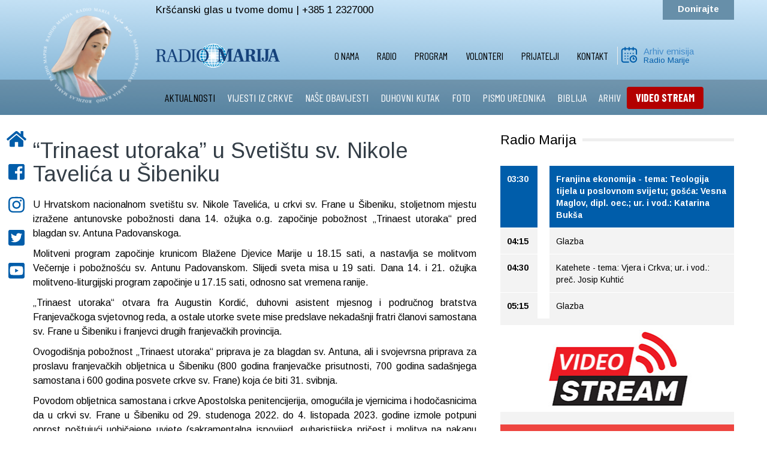

--- FILE ---
content_type: text/html; charset=utf-8
request_url: https://www.radiomarija.hr/index.php/aktualnosti/6818-trinaest-utoraka-u-svetistu-sv-nikole-tavelica-u-sibeniku-2
body_size: 10857
content:

<!DOCTYPE html>
<html lang="hr-hr" dir="ltr"
	  class='com_content view-article itemid-155 j31 mm-hover'>

<head>
	<base href="https://www.radiomarija.hr/index.php/aktualnosti/6818-trinaest-utoraka-u-svetistu-sv-nikole-tavelica-u-sibeniku-2" />
	<meta http-equiv="content-type" content="text/html; charset=utf-8" />
	<meta name="og:title" content="“Trinaest utoraka” u Svetištu sv. Nikole Tavelića u Šibeniku" />
	<meta name="og:type" content="article" />
	<meta name="og:image" content="https://www.radiomarija.hr/images/Sibenik/trinaest_utoraka_sv_antuna.jpg" />
	<meta name="og:url" content="https://www.radiomarija.hr/index.php/aktualnosti/6818-trinaest-utoraka-u-svetistu-sv-nikole-tavelica-u-sibeniku-2" />
	<meta name="og:site_name" content="Radio Marija Hrvatska" />
	<meta name="author" content="Katarina" />
	<meta name="generator" content="Joomla! - Open Source Content Management" />
	<title>Radio Marija Hrvatska - “Trinaest utoraka” u Svetištu sv. Nikole Tavelića u Šibeniku</title>
	<link href="/templates/t3_bs3_blank/favicon.ico" rel="shortcut icon" type="image/vnd.microsoft.icon" />
	<link href="/templates/t3_bs3_blank/css/bootstrap.css" rel="stylesheet" type="text/css" />
	<link href="/plugins/system/jce/css/content.css?aa754b1f19c7df490be4b958cf085e7c" rel="stylesheet" type="text/css" />
	<link href="/plugins/system/jcemediabox/css/jcemediabox.min.css?0072da39200af2a5f0dbaf1a155242cd" rel="stylesheet" type="text/css" />
	<link href="/templates/system/css/system.css" rel="stylesheet" type="text/css" />
	<link href="/templates/t3_bs3_blank/css/radiomarija101.css" rel="stylesheet" type="text/css" />
	<link href="/templates/t3_bs3_blank/css/aos.css" rel="stylesheet" type="text/css" />
	<link href="/templates/t3_bs3_blank/css/template.css" rel="stylesheet" type="text/css" />
	<link href="/templates/t3_bs3_blank/css/megamenu.css" rel="stylesheet" type="text/css" />
	<link href="/templates/t3_bs3_blank/css/off-canvas.css" rel="stylesheet" type="text/css" />
	<link href="/templates/t3_bs3_blank/fonts/font-awesome/css/font-awesome.min.css" rel="stylesheet" type="text/css" />
	<link href="/components/com_jevents/views/flat/assets/css/modstyle.css?v=3.6.25" rel="stylesheet" type="text/css" />
	<link href="/plugins/system/gdpr/assets/css/cookieconsent.min.css" rel="stylesheet" type="text/css" />
	<style type="text/css">
div.cc-revoke, div.cc-window{font-size:16px}div.cc-settings-label{font-size:14px}div.cc-window.cc-banner{padding:1em 1.8em}div.cc-window.cc-floating{padding:2em 1.8em}
	</style>
	<script src="/media/jui/js/jquery.min.js?8fd099cf71a9720ec82d3c0875589179" type="text/javascript"></script>
	<script src="/media/jui/js/jquery-noconflict.js?8fd099cf71a9720ec82d3c0875589179" type="text/javascript"></script>
	<script src="/media/jui/js/jquery-migrate.min.js?8fd099cf71a9720ec82d3c0875589179" type="text/javascript"></script>
	<script src="/media/system/js/caption.js?8fd099cf71a9720ec82d3c0875589179" type="text/javascript"></script>
	<script src="/plugins/system/jcemediabox/js/jcemediabox.min.js?d67233ea942db0e502a9d3ca48545fb9" type="text/javascript"></script>
	<script src="/plugins/system/t3/base-bs3/bootstrap/js/bootstrap.js" type="text/javascript"></script>
	<script src="/plugins/system/t3/base-bs3/js/jquery.tap.min.js" type="text/javascript"></script>
	<script src="/plugins/system/t3/base-bs3/js/off-canvas.js" type="text/javascript"></script>
	<script src="/plugins/system/t3/base-bs3/js/script.js" type="text/javascript"></script>
	<script src="/plugins/system/t3/base-bs3/js/menu.js" type="text/javascript"></script>
	<script src="/modules/mod_jevents_cal/tmpl/flat/assets/js/calnav.js?v=3.6.25" type="text/javascript"></script>
	<script src="/plugins/system/gdpr/assets/js/cookieconsent.min.js" type="text/javascript" defer="defer"></script>
	<script src="/plugins/system/gdpr/assets/js/init.js" type="text/javascript" defer="defer"></script>
	<script type="text/javascript">
jQuery(window).on('load',  function() {
				new JCaption('img.caption');
			});jQuery(document).ready(function(){WfMediabox.init({"base":"\/","theme":"standard","width":"","height":"","lightbox":0,"shadowbox":0,"icons":1,"overlay":1,"overlay_opacity":0,"overlay_color":"","transition_speed":300,"close":2,"scrolling":"0","labels":{"close":"Close","next":"Next","previous":"Previous","cancel":"Cancel","numbers":"{{numbers}}","numbers_count":"{{current}} of {{total}}","download":"Download"}});});var gdprConfigurationOptions = { complianceType: 'opt-in',
																	  		  blockJoomlaSessionCookie: 1,
																		  	  blockExternalCookiesDomains: 0,
																			  allowedCookies: '',
																			  blockCookieDefine: 1,
																		  	  autoAcceptOnNextPage: 0,
																		  	  revokable: 1,
																		  	  lawByCountry: 0,
																		  	  dismissOnScroll: 0,
																		  	  dismissOnTimeout: 0,
																		  	  containerSelector: 'body',
																		  	  toolbarLayout: 'basic',
																		  	  toolbarTheme: 'block',
																		  	  revocableToolbarTheme: 'basic',
																		  	  toolbarPosition: 'bottom',
																			  revokePosition: 'revoke-top',
																			  toolbarPositionmentType: 1,
																			  popupBackground: '#000000',
																			  popupText: '#ffffff',
																			  popupLink: '#ffffff',
																			  buttonBackground: '#ffffff',
																			  buttonBorder: '#ffffff',
																			  buttonText: '#000000',
																			  highlightOpacity: '100',
																			  highlightBackground: '#333333',
																			  highlightBorder: '#ffffff',
																			  highlightText: '#ffffff',
																			  highlightDismissBackground: '#333333',
																		  	  highlightDismissBorder: '#ffffff',
																		 	  highlightDismissText: '#ffffff',
																			  hideRevokableButton: 0,
																			  headerText: 'Cookies used on the website!',
																			  messageText: 'Ova web stranica koristi kolačiće. Posjetom i korištenjem ove web stranice dajete svoj pristanak da se kolačići prve strane I kolačići trećih strana koji nisu u vezi s marketingom (analitički) preuzimaju na vaš pretraživač.   <a href=\"index.php/politika-o-kolacicima\">Saznajte više o kolačićima</a> i upoznajte se s našim <a href=\"index.php/pravila-o-zastiti-privatnosti\">Pravilima o zaštiti privatnosti</a>&nbsp;i&nbsp;<a href=\"index.php/uvjeti-koristenja\">Uvjetima korištenja</a>   &nbsp;',
																			  denyMessageEnabled: 0, 
																			  denyMessage: 'You have declined cookies, to ensure the best experience on this website please consent the cookie usage.',
																			  dismissText: 'Slažem se',
																			  allowText: 'Slažem se ',
																			  denyText: 'Poništi',
																			  cookiePolicyLinkText: '',
																			  cookiePolicyLink: 'javascript:void(0)',
																			  cookiePolicyRevocableTabText: ' Kolačići',
																			  privacyPolicyLinkText: ' ',
																			  privacyPolicyLink: 'javascript:void(0)',
																			  showLinks: 1,
																			  blankLinks: '_blank',
																			  autoOpenPrivacyPolicy: 0,
																			  openAlwaysDeclined: 1,
																			  cookieSettingsLabel: 'Cookie settings:',
															  				  cookieSettingsDesc: 'Choose which kind of cookies you want to disable by clicking on the checkboxes. Click on a category name for more informations about used cookies.',
																			  cookieCategory1Enable: 0,
																			  cookieCategory1Name: 'Necessary',
																			  cookieCategory1Locked: 0,
																			  cookieCategory2Enable: 0,
																			  cookieCategory2Name: 'Preferences',
																			  cookieCategory2Locked: 0,
																			  cookieCategory3Enable: 0,
																			  cookieCategory3Name: 'Statistics',
																			  cookieCategory3Locked: 0,
																			  cookieCategory4Enable: 0,
																			  cookieCategory4Name: 'Marketing',
																			  cookieCategory4Locked: 0,
																			  debugMode: 0
																		};var gdpr_ajax_livesite='https://www.radiomarija.hr/';var gdpr_enable_log_cookie_consent=1;
	</script>

	
<!-- META FOR IOS & HANDHELD -->
	<meta name="viewport" content="width=device-width, initial-scale=1.0, maximum-scale=1.0, user-scalable=no"/>
	<style type="text/stylesheet">
		@-webkit-viewport   { width: device-width; }
		@-moz-viewport      { width: device-width; }
		@-ms-viewport       { width: device-width; }
		@-o-viewport        { width: device-width; }
		@viewport           { width: device-width; }
	</style>
	<script type="text/javascript">
		//<![CDATA[
		if (navigator.userAgent.match(/IEMobile\/10\.0/)) {
			var msViewportStyle = document.createElement("style");
			msViewportStyle.appendChild(
				document.createTextNode("@-ms-viewport{width:auto!important}")
			);
			document.getElementsByTagName("head")[0].appendChild(msViewportStyle);
		}
		//]]>
	</script>
<meta name="HandheldFriendly" content="true"/>
<meta name="apple-mobile-web-app-capable" content="YES"/>
<meta name="theme-color" content="#005dda" />
<!-- //META FOR IOS & HANDHELD -->


  

<link href="https://fonts.googleapis.com/css?family=Barlow+Condensed:400,700,900&display=swap" rel="stylesheet">
<link href="https://fonts.googleapis.com/css2?family=Arimo:ital,wght@0,400;0,700;1,400;1,700&display=swap" rel="stylesheet">


<!-- Le HTML5 shim and media query for IE8 support -->
<!--[if lt IE 9]>
<script src="//cdnjs.cloudflare.com/ajax/libs/html5shiv/3.7.3/html5shiv.min.js"></script>

  

<![endif]-->
  <script src="https://cdn.rawgit.com/michalsnik/aos/2.1.1/dist/aos.js"></script>
  <script type="text/javascript" src="/plugins/system/t3/base-bs3/js/respond.min.js"></script>

<!-- You can add Google Analytics here or use T3 Injection feature -->
<script defer src="https://use.fontawesome.com/releases/v5.0.10/js/all.js" integrity="sha384-slN8GvtUJGnv6ca26v8EzVaR9DC58QEwsIk9q1QXdCU8Yu8ck/tL/5szYlBbqmS+" crossorigin="anonymous"></script>
  
  
<!-- Global site tag (gtag.js) - Google Analytics -->
<script async src="https://www.googletagmanager.com/gtag/js?id=UA-39107213-13"></script>
<script>
  window.dataLayer = window.dataLayer || [];
  function gtag(){dataLayer.push(arguments);}
  gtag('js', new Date());

  gtag('config', 'UA-39107213-13');
</script>

<!-- VIDEO -->
<script type="text/javascript" src="https://streamlive.hr/clappr.min.js"></script>

<style>
#clappr{ width: 100%;height: 100%;position: relative; min-height: 320px; margin-bottom: 25px;}
#clappr > div{ width:100%;height:100%;position: absolute;}
</style>
</head>

<body>
<div class="t3-wrapper">
      
        
<aside id="sticky-social">
    <ul>
        <li><a href="/index.php"><i class="fas fa-home"></i><span>POČETNA</span></a></li>
  		<li><a href="http://www.facebook.com/RadioMarijaHR" target="_blank"><i class="fab fa-facebook-square"></i><span>FACEBOOK</span></a></li>
  		<li><a href="https://instagram.com/radiomarija.hr" target="_blank"><i class="fab fa-instagram"></i><span>INSTAGRAM</span></a></li>
        <li><a href="https://twitter.com/#!/RMCroatia" target="_blank"><i class="fab fa-twitter-square"></i><span>TWITTER</span></a></li>
  		<li><a href="http://www.youtube.com/user/RadioMarijaHR?feature=mhee" target="_blank"><i class="fab fa-youtube-square"></i><span>YOUTUBE</span></a></li>
  		
        
    </ul>
</aside>


      
        

  
<div class="gradient">
  
<div class="prvi">
<div class="row container center-block np">
<div class="col-md-2 col-xs-3 logo">
<a href="/index.php"> <img class="logo" src="/images/logo-krug.png" alt="Logo"> </a>
</div>
<div class="col-md-2 col-xs-8 visible-xs visible-sm logo-mobilni">
<a href="/index.php"> <img class="logo" src="/images/rmoriginal.png" alt="Logo"> </a>
</div>
<div class="col-md-5 col-xs-9 slogan visible-lg visible-md">
Kršćanski glas u tvome domu | +385 1 2327000
</div>	 
<div class="col-md-5 col-xs-9 telefon visible-lg visible-md">
<a href="https://rmcroatia.civi-go.net/moj-dar-za-radio-mariju" target="_blank">Donirajte</a> 
</div>
<div class="col-xs-2 pull-right hidden-lg hidden-md mob">

<button class="btn btn-primary off-canvas-toggle float-right " type="button" data-pos="left" data-nav="#t3-off-canvas" data-effect="off-canvas-effect-3">
  <i class="fa fa-bars"></i>
</button>

<!-- OFF-CANVAS SIDEBAR -->
<div id="t3-off-canvas" class="t3-off-canvas ">

  <div class="t3-off-canvas-header">
    <h2 class="t3-off-canvas-header-title">RADIO MARIJA</h2>
    <button type="button" class="close" data-dismiss="modal" aria-hidden="true">&times;</button>
  </div>

  <div class="t3-off-canvas-body">
    <div class="t3-module module " id="Mod94"><div class="module-inner"><div class="module-ct"><ul class="nav nav-pills nav-stacked menu">
<li class="item-107 deeper dropdown parent"><a href="/index.php/udruga" class=" dropdown-toggle" data-toggle="dropdown">O nama<em class="caret"></em></a><ul class="dropdown-menu"><li class="item-162"><a href="/index.php/udruga/predsjednik" class="">Predsjednik</a></li><li class="item-214"><a href="/index.php/udruga" class="">Udruga </a></li><li class="item-187"><a href="/index.php/udruga/ured" class="">Ured</a></li><li class="item-191"><a href="/index.php/udruga/svjetska-obitelj-radio-marije" class="">Svjetska obitelj Radio Marije</a></li><li class="item-277"><a href="/index.php/udruga/s-vama-od-1997-godine" class="">S vama od 1997. godine</a></li></ul></li><li class="item-154"><a href="/index.php/radio" class="">Radio</a></li><li class="item-152 deeper dropdown parent"><a href="/index.php/programi" class=" dropdown-toggle" data-toggle="dropdown">Program<em class="caret"></em></a><ul class="dropdown-menu"><li class="item-200"><a href="/index.php/programi/program-uzivo" class="">Program uživo</a></li><li class="item-201"><a href="/index.php/programi/mjesecni-raspored" class="">Tjedni raspored</a></li><li class="item-202"><a href="/index.php/programi/arhiv-emisija" class="">Arhiv emisija</a></li><li class="item-203"><a href="/index.php/video" class="">Video STREAM </a></li></ul></li><li class="item-111 deeper dropdown parent"><a href="https://rmcroatia.civi-go.net/volonteri" class=" dropdown-toggle" data-toggle="dropdown" target="_blank" rel="noopener noreferrer">Volonteri <em class="caret"></em></a><ul class="dropdown-menu"><li class="item-204"><a href="/index.php/volonteri/program" class="">Program</a></li><li class="item-205"><a href="/index.php/volonteri/tehnika" class="">Tehnika</a></li><li class="item-206"><a href="/index.php/volonteri/teren" class="">Teren</a></li><li class="item-207"><a href="/index.php/volonteri/ured" class="">Ured</a></li></ul></li><li class="item-110"><a href="https://rmcroatia.civi-go.net/prijatelji" class="">Prijatelji </a></li><li class="item-113 deeper dropdown parent"><a href="/index.php/kontakt" class=" dropdown-toggle" data-toggle="dropdown">Kontakt<em class="caret"></em></a><ul class="dropdown-menu"><li class="item-208"><a href="https://www.google.com/maps/place/Ul.+Kameniti+stol+11,+10000,+Zagreb,+Croatia/@45.8488352,15.9851581,19z/data=!4m13!1m7!3m6!1s0x4765d76161569bb7:0x11bd9362b6943fae!2sUl.+Kameniti+stol+11,+10000,+Zagreb,+Croatia!3b1!8m2!3d45.8488931!4d15.9851202!3m4!1s0x4765d76161569bb7:0x11bd9362b6943fae!8m2!3d45.8488931!4d15.9851202" class="" target="_blank" rel="noopener noreferrer">Gdje smo </a></li></ul></li></ul>
</div></div></div><div class="t3-module module " id="Mod147"><div class="module-inner"><div class="module-ct"><ul class="nav nav-pills nav-stacked menu">
<li class="item-155 current active"><a href="/index.php/aktualnosti" class="">AKTUALNOSTI</a></li><li class="item-156"><a href="/index.php/vijesti-iz-crkve" class="">VIJESTI IZ CRKVE</a></li><li class="item-157"><a href="/index.php/nase-obavijesti" class="">NAŠE OBAVIJESTI</a></li><li class="item-158"><a href="/index.php/duhovni-kutak" class="">DUHOVNI KUTAK</a></li><li class="item-222"><a href="/index.php/foto-galerija" class="">FOTO</a></li><li class="item-160"><a href="/index.php/pismo-urednika" class="">PISMO UREDNIKA</a></li><li class="item-161"><a href="/index.php/biblija" class="">BIBLIJA</a></li><li class="item-223"><a href="/index.php/arhiv" class="">ARHIV</a></li><li class="item-252"><a href="/index.php/video" class=" crveno">VIDEO STREAM</a></li></ul>
</div></div></div>
  </div>

</div>
<!-- //OFF-CANVAS SIDEBAR -->

</div>
</div>
</div>

<div class="logo-bar np ">
<div class="row container center-block ">
<div class="col-md-2 col-xs-0"></div>
<div class="col-md-2 col-lg-2 col-xs-4 visible-lg visible-md">
<a href="/index.php"> <img class="logo2" src="/images/rmoriginal.png" alt="Logo"> </a>
</div>
<div class="col-md-6 col-lg-6 col-xs-3 ">  
<nav id="t3-mainnav" class="wrap visible-lg visible-md">
<!-- Brand and toggle get grouped for better mobile display -->		
<div class="t3-navbar-collapse navbar-collapse collapse nopadding"></div>
<div class="t3-navbar navbar-collapse collapse pull-right nopadding">
<div  class="t3-megamenu animate fading"  data-duration="400" data-responsive="true">
<ul itemscope itemtype="http://www.schema.org/SiteNavigationElement" class="nav navbar-nav level0">
<li itemprop='name' class="dropdown mega" data-id="107" data-level="1">
<a itemprop='url' class=" dropdown-toggle"  href="/index.php/udruga"   data-target="#" data-toggle="dropdown">O nama <em class="caret"></em></a>

<div class="nav-child dropdown-menu mega-dropdown-menu"  ><div class="mega-dropdown-inner">
<div class="row">
<div class="col-xs-12 mega-col-nav" data-width="12"><div class="mega-inner">
<ul itemscope itemtype="http://www.schema.org/SiteNavigationElement" class="mega-nav level1">
<li itemprop='name'  data-id="162" data-level="2">
<a itemprop='url' class=""  href="/index.php/udruga/predsjednik"   data-target="#">Predsjednik </a>

</li>
<li itemprop='name'  data-id="214" data-level="2">
<a itemprop='url' class=""  href="/index.php/udruga"   data-target="#">Udruga</a>

</li>
<li itemprop='name'  data-id="187" data-level="2">
<a itemprop='url' class=""  href="/index.php/udruga/ured"   data-target="#">Ured </a>

</li>
<li itemprop='name'  data-id="191" data-level="2">
<a itemprop='url' class=""  href="/index.php/udruga/svjetska-obitelj-radio-marije"   data-target="#">Svjetska obitelj Radio Marije </a>

</li>
<li itemprop='name'  data-id="277" data-level="2">
<a itemprop='url' class=""  href="/index.php/udruga/s-vama-od-1997-godine"   data-target="#">S vama od 1997. godine </a>

</li>
</ul>
</div></div>
</div>
</div></div>
</li>
<li itemprop='name'  data-id="154" data-level="1">
<a itemprop='url' class=""  href="/index.php/radio"   data-target="#">Radio </a>

</li>
<li itemprop='name' class="dropdown mega" data-id="152" data-level="1">
<a itemprop='url' class=" dropdown-toggle"  href="/index.php/programi"   data-target="#" data-toggle="dropdown">Program <em class="caret"></em></a>

<div class="nav-child dropdown-menu mega-dropdown-menu"  ><div class="mega-dropdown-inner">
<div class="row">
<div class="col-xs-12 mega-col-nav" data-width="12"><div class="mega-inner">
<ul itemscope itemtype="http://www.schema.org/SiteNavigationElement" class="mega-nav level1">
<li itemprop='name'  data-id="200" data-level="2">
<a itemprop='url' class=""  href="/index.php/programi/program-uzivo"   data-target="#">Program uživo </a>

</li>
<li itemprop='name'  data-id="201" data-level="2">
<a itemprop='url' class=""  href="/index.php/programi/mjesecni-raspored"   data-target="#">Tjedni raspored </a>

</li>
<li itemprop='name'  data-id="202" data-level="2">
<a itemprop='url' class=""  href="/index.php/programi/arhiv-emisija"   data-target="#">Arhiv emisija </a>

</li>
<li itemprop='name'  data-id="203" data-level="2">
<a itemprop='url' class=""  href="/index.php/video"   data-target="#">Video STREAM</a>

</li>
</ul>
</div></div>
</div>
</div></div>
</li>
<li itemprop='name' class="dropdown mega" data-id="111" data-level="1">
<a itemprop='url' class=" dropdown-toggle"  href="https://rmcroatia.civi-go.net/volonteri" target="_blank"   data-target="#" data-toggle="dropdown">Volonteri<em class="caret"></em></a>

<div class="nav-child dropdown-menu mega-dropdown-menu"  ><div class="mega-dropdown-inner">
<div class="row">
<div class="col-xs-12 mega-col-nav" data-width="12"><div class="mega-inner">
<ul itemscope itemtype="http://www.schema.org/SiteNavigationElement" class="mega-nav level1">
<li itemprop='name'  data-id="204" data-level="2">
<a itemprop='url' class=""  href="/index.php/volonteri/program"   data-target="#">Program </a>

</li>
<li itemprop='name'  data-id="205" data-level="2">
<a itemprop='url' class=""  href="/index.php/volonteri/tehnika"   data-target="#">Tehnika </a>

</li>
<li itemprop='name'  data-id="206" data-level="2">
<a itemprop='url' class=""  href="/index.php/volonteri/teren"   data-target="#">Teren </a>

</li>
<li itemprop='name'  data-id="207" data-level="2">
<a itemprop='url' class=""  href="/index.php/volonteri/ured"   data-target="#">Ured </a>

</li>
</ul>
</div></div>
</div>
</div></div>
</li>
<li itemprop='name'  data-id="110" data-level="1">
<a itemprop='url' class=""  href="https://rmcroatia.civi-go.net/prijatelji"   data-target="#">Prijatelji</a>

</li>
<li itemprop='name' class="dropdown mega" data-id="113" data-level="1">
<a itemprop='url' class=" dropdown-toggle"  href="/index.php/kontakt"   data-target="#" data-toggle="dropdown">Kontakt <em class="caret"></em></a>

<div class="nav-child dropdown-menu mega-dropdown-menu"  ><div class="mega-dropdown-inner">
<div class="row">
<div class="col-xs-12 mega-col-nav" data-width="12"><div class="mega-inner">
<ul itemscope itemtype="http://www.schema.org/SiteNavigationElement" class="mega-nav level1">
<li itemprop='name'  data-id="208" data-level="2">
<a itemprop='url' class=""  href="https://www.google.com/maps/place/Ul.+Kameniti+stol+11,+10000,+Zagreb,+Croatia/@45.8488352,15.9851581,19z/data=!4m13!1m7!3m6!1s0x4765d76161569bb7:0x11bd9362b6943fae!2sUl.+Kameniti+stol+11,+10000,+Zagreb,+Croatia!3b1!8m2!3d45.8488931!4d15.9851202!3m4!1s0x4765d76161569bb7:0x11bd9362b6943fae!8m2!3d45.8488931!4d15.9851202" target="_blank"   data-target="#">Gdje smo</a>

</li>
</ul>
</div></div>
</div>
</div></div>
</li>
</ul>
</div>

</div>
</nav>		
</div>
<div class="col-lg-2 col-md-2 kalendar visible-lg visible-md">
<a href="/index.php"> <img class="kal" src="/images/kalendar.png" alt="Logo"> </a>
<h1><a href="/index.php/programi/arhiv-emisija">Arhiv emisija</a></h1>
<h2><a href="/index.php/programi/arhiv-emisija">Radio Marije</a></h2>
</div>
</div>
</div>

<div class="treci">
<div class="row container center-block  visible-lg visible-md">
<div class="col-md-2 col-xs-10"></div>
<div class="col-md-10 col-xs-0 izbornik">
		<div class="moduletable">
						<ul class="nav nav-pills nav-stacked menu">
<li class="item-155 current active"><a href="/index.php/aktualnosti" class="">AKTUALNOSTI</a></li><li class="item-156"><a href="/index.php/vijesti-iz-crkve" class="">VIJESTI IZ CRKVE</a></li><li class="item-157"><a href="/index.php/nase-obavijesti" class="">NAŠE OBAVIJESTI</a></li><li class="item-158"><a href="/index.php/duhovni-kutak" class="">DUHOVNI KUTAK</a></li><li class="item-222"><a href="/index.php/foto-galerija" class="">FOTO</a></li><li class="item-160"><a href="/index.php/pismo-urednika" class="">PISMO UREDNIKA</a></li><li class="item-161"><a href="/index.php/biblija" class="">BIBLIJA</a></li><li class="item-223"><a href="/index.php/arhiv" class="">ARHIV</a></li><li class="item-252"><a href="/index.php/video" class=" crveno">VIDEO STREAM</a></li></ul>
		</div>
	
</div>	 
</div>
</div>
  
</div>
  
<!-- //MAIN NAVIGATION -->
  
  
        

      
<div class="row container center-block bijelo">
  
    
  
  
   
      
  
  
                 




      
  

                 

	
  
  
  
<div id="t3-mainbody" class="container t3-mainbody">
<div class="row container center-block clanak">
  
<div class="row">

		<!-- MAIN CONTENT -->
		<div id="t3-content" class="t3-content col-md-8">
  
    
  
  
						
<!-- Page header -->
<!-- // Page header -->

<div class="item-page" itemscope itemtype="https://schema.org/Article">
	
	<!-- Article -->
	<article itemscope itemtype="http://schema.org/Article">
	  <meta itemscope itemprop="mainEntityOfPage"  itemType="https://schema.org/WebPage" itemid="https://google.com/article"/>
		<meta itemprop="inLanguage" content="hr-HR" />

					
<header class="article-header clearfix">
	<h1 class="article-title" itemprop="headline">
					<a href="/index.php/aktualnosti/6818-trinaest-utoraka-u-svetistu-sv-nikole-tavelica-u-sibeniku-2" itemprop="url" title="“Trinaest utoraka” u Svetištu sv. Nikole Tavelića u Šibeniku">
				“Trinaest utoraka” u Svetištu sv. Nikole Tavelića u Šibeniku</a>
			</h1>

			</header>
				
				
		
  	<!-- Aside -->
				<!-- // Aside -->

		
		<!-- Item tags -->
				<!-- // Item tags -->

				
							
					
			
			<section class="article-content clearfix" itemprop="articleBody">
				<p style="text-align: justify;"><span style="font-size: 12pt;">U Hrvatskom nacionalnom svetištu sv. Nikole Tavelića, u crkvi sv. Frane u Šibeniku, stoljetnom mjestu izražene antunovske pobožnosti dana 14. ožujka o.g. započinje pobožnost „Trinaest utoraka“ pred blagdan sv. Antuna Padovanskoga.</span></p>
<p style="text-align: justify;"><span style="font-size: 12pt;">Molitveni program započinje krunicom Blažene Djevice Marije u 18.15 sati, a nastavlja se molitvom Večernje i pobožnošću sv. Antunu Padovanskom. Slijedi sveta misa u 19 sati. Dana 14. i 21. ožujka molitveno-liturgijski program započinje u 17.15 sati, odnosno sat vremena ranije.</span></p>
<p style="text-align: justify;"><span style="font-size: 12pt;">„Trinaest utoraka“ otvara fra Augustin Kordić, duhovni asistent mjesnog i područnog bratstva Franjevačkoga svjetovnog reda, a ostale utorke svete mise predslave nekadašnji fratri članovi samostana sv. Frane u Šibeniku i franjevci drugih franjevačkih provincija.</span></p>
<p style="text-align: justify;"><span style="font-size: 12pt;">Ovogodišnja pobožnost „Trinaest utoraka“ priprava je za blagdan sv. Antuna, ali i svojevrsna priprava za proslavu franjevačkih obljetnica u Šibeniku (800 godina franjevačke prisutnosti, 700 godina sadašnjega samostana i 600 godina posvete crkve sv. Frane) koja će biti 31. svibnja.</span></p>
<p style="text-align: justify;"><span style="font-size: 12pt;">Povodom obljetnica samostana i crkve Apostolska penitencijerija, omogućila je vjernicima i hodočasnicima da u crkvi sv. Frane u Šibeniku od 29. studenoga 2022. do 4. listopada 2023. godine izmole potpuni oprost poštujući uobičajene uvjete (sakramentalna ispovijed, euharistijska pričest i molitva na nakanu Svetog Oca).</span></p>
<p style="text-align: justify;"><span style="font-size: 12pt;">Dani u kojima je moguće izmoliti oprost: blagdan Svih svetih Franjevačkoga reda – 29. studenoga; obljetnica izbora pape Franje – 13. ožujka; svetkovina posvete crkve – 31. svibnja; blagdan sv. Antuna Padovanskoga – 13. lipnja; svetkovina sv. Petra i Pavla – 29. lipnja; blagdan Rana sv. Franje Asiškoga – 17. rujna; uočnica i svetkovina sv. Franje Asiškoga – 3. i 4. listopada. Osim naznačenih blagdana, vjernici mogu tijekom godine izabrati i dan po vlastitom izboru te toga dana izmoliti potpuni oprost za sebe ili duše vjernih pokojnika.</span></p>
<p style="text-align: justify;"><span style="font-size: 12pt;"><img src="/images/Šibenik/IMG-20230302-WA0026-724x1024_1.jpg" alt="IMG 20230302 WA0026 724x1024 1" width="1104" height="1561" style="display: block; margin-left: auto; margin-right: auto;" /></span></p>
<p style="text-align: justify;"><span style="font-size: 12pt;">Izvor:&nbsp;<a href="https://www.ofmconv.hr/" target="_blank" rel="noopener">Hrvatska franjevačka provincija sv. Jeronima Franjevaca konventualaca</a></span></p> 			</section>

			<!-- Footer -->
						<!-- // Footer -->

			
			
						
	</article>
	<!-- //Article -->

	
		<script src="//yastatic.net/es5-shims/0.0.2/es5-shims.min.js"></script>
<script src="//yastatic.net/share2/share.js"></script>
<div class="ya-share2" data-services="facebook,twitter,viber,whatsapp" data-title="“Trinaest utoraka” u Svetištu sv. Nikole Tavelića u Šibeniku" data-direction="horizontal"data-lang="ru" data-popup-direction="bottom" data-popup-position="inner" data-size="m" data-url="https://www.radiomarija.hr/index.php/aktualnosti/6818-trinaest-utoraka-u-svetistu-sv-nikole-tavelica-u-sibeniku-2"></div></div>

            
              
              
             
		</div>
		<!-- //MAIN CONTENT -->

		<!-- SIDEBAR RIGHT -->

<div class="col-md-4 desno">
<h1><span>Radio Marija</span></h1>
<div class="desno-in">
<table class="mod_tvprofil_trenutno" width="100%" cellpadding="2" cellspacing="1"><tr><td  style="text-decoration:blink;font-weight:bold;background:#005daa;color:#FFFFFF;">03:30&nbsp;</td><td  style="text-decoration:blink;font-weight:bold;background:#005daa;color:#FFFFFF;" title="">Franjina ekonomija - tema: Teologija tijela u poslovnom svijetu; gošća: Vesna Maglov, dipl. oec.; ur. i vod.: Katarina Bukša</td></tr><tr><td >04:15&nbsp;</td><td  title="">Glazba</td></tr><tr><td >04:30&nbsp;</td><td  title="">Katehete - tema: Vjera i Crkva; ur. i vod.: preč. Josip Kuhtić</td></tr><tr><td >05:15&nbsp;</td><td  title="">Glazba</td></tr></table>

<div class="custom fvg"  >
	<p><a href="/index.php/video" target="_blank" rel="noopener"><img src="/images/video-stream-ikona.jpg" alt="video-stream-ikona.jpg" width="391" height="145" /></a></p>
<a href="https://rmcroatia.civi-go.net/newsletter" target="_blank" rel="noopener"><div class="newsletter">PRIJAVITE SE NA NAŠ NEWSLETTER</div></a></div>


<div class="custom frekvencije"  >
	<h1 style="text-align: center;"><strong>FREKVENCIJE</strong></h1>
<p style="text-align: center;">Zagreb: 96,4 MHz i 106,8 MHz</p>
<p style="text-align: center;">Virovitica: 88,3 MHz</p>
<p style="text-align: center;">Split: 97,2 MHz</p>
<p style="text-align: center;">Vinkovci - Vukovar: 91,6 MHz</p>
<p style="text-align: center;">Opatija - Rijeka: 88,8 MHz</p>
<p style="text-align: center;">Varaždin - Čakovec: 96,5 MHz</p>
<p style="text-align: center;">Našice - Đurđenovac: 105,8 Mhz</p>
<p style="text-align: center;">Satelit: EUTELSAT 16E, 11595 MHz</p>
<p style="text-align: center;">Za slušatelje u SAD-u 1.712.832.8487</p></div>
<div class="category-module mod-list">
					<h1 class="kutak"><a href="/index.php/duhovni-kutak">Duhovni kutak</a></h1>
			<div class="col-md-12 mod-articles-category-article-1">
                					
						<div class="unutra">
                          					                          
						<div class="slika bezslike">
						<a  class="mod-articles-category-image " href="/index.php/duhovni-kutak/15292-molitva-zagovora-svete-obitelji-za-nasu-obitelj-sv-ivan-pavao-ii">
						<img src="/images/molitva-obitelj.jpg" atl="Molitva zagovora Svete obitelji za našu obitelj (sv. Ivan Pavao II.)" />
						</a>
										</div>
				
				<div class="sivo duhovnikutak">

				
									<a  class="mod-articles-category-title " href="/index.php/duhovni-kutak/15292-molitva-zagovora-svete-obitelji-za-nasu-obitelj-sv-ivan-pavao-ii">Molitva zagovora Svete obitelji za našu obitelj (sv. Ivan Pavao II.)</a>
				
				
				


								
					

				
									<p class="mod-articles-category-introtext">
						Bože, od kojega dolazi svako očinstvo na nebu i na zemlji, Oče koji si Ljubav i Život, neka svaka obitelj na zemlji posredstvom Tvoga Sina Isusa...					</p>
				
									<p class="mod-articles-category-readmore">
						<a  class="mod-articles-category-title " href="/index.php/duhovni-kutak/15292-molitva-zagovora-svete-obitelji-za-nasu-obitelj-sv-ivan-pavao-ii">
															Opširnije...													</a>
					</p>
							</div>
			</div>
			</div>

			</div>
      
<div class="clearfix"></div>

<div class="custom nakane"  >
	<h2 style="text-align: center;"><a href="/index.php/nakane">Molitvene nakane</a></h2>
<p>„Zahvaljujemo uvijek Bogu za sve vas i bez prestanka vas se sjećamo u svojim molitvama“ <em>(1 Sol 1,2).&nbsp;</em>Svakog dana uključujemo vaše nakane u molitvu krunice koju zajedno molimo svakim danom u 15:15. Svoje nakane i želje možete nam poslati <a href="/index.php/nakane">ovdje</a>.</p></div>


<div class="custom"  >
	<p style="text-align: center;"><a href="https://www.radiomaria.org/" target="_blank" rel="noopener"><img src="/images/world-family.png" alt="world-family.png" /></a></p></div>
<div style="margin:0px;padding:0px;border-width:0px;"><span id='testspan136' style='display:none'></span>

<div id="flatcal_minical">
	<table width="400" cellspacing="1" cellpadding="0" border="0" align="center" class="flatcal_main_t">
		<tr>
			<td style="vertical-align: top;">

				<table style="width:100%;" cellspacing="0" cellpadding="2" border="0" class="flatcal_navbar">
					<tr>
						<td class="link_prev">
							<img border="0" title="Prethodni mjesec" alt="Prošli mjesec" class="mod_events_link" src="/components/com_jevents/views/flat/assets/images/mini_arrowleft.gif" onmousedown="callNavigation('https://radiomarija.hr/index.php?option=com_jevents&amp;task=modcal.ajax&amp;day=1&amp;month=10&amp;year=2098&amp;modid=136&amp;tmpl=component&amp;catids=22');" ontouchstart="callNavigation('https://radiomarija.hr/index.php?option=com_jevents&amp;task=modcal.ajax&amp;day=1&amp;month=10&amp;year=2098&amp;modid=136&amp;tmpl=component&amp;catids=22');" />
                		</td>
		                <td class="flatcal_month_label">
							<a href="/index.php/programi/arhiv-emisija/kalendar%20mjeseca/2098/11/22" style = "text-decoration:none;color:inherit;">Studeni 2098</a>
		                </td>
						<td class="link_next">
		                    <img border="0" title="Next Month" alt="Next Month" class="mod_events_link" src="/components/com_jevents/views/flat/assets/images/mini_arrowright.gif" onmousedown="callNavigation('https://radiomarija.hr/index.php?option=com_jevents&amp;task=modcal.ajax&amp;day=1&amp;month=12&amp;year=2098&amp;modid=136&amp;tmpl=component&amp;catids=22');"  ontouchstart="callNavigation('https://radiomarija.hr/index.php?option=com_jevents&amp;task=modcal.ajax&amp;day=1&amp;month=12&amp;year=2098&amp;modid=136&amp;tmpl=component&amp;catids=22');" />
                		</td>
					</tr>
				</table><table style="width:100%; " class="flatcal_weekdays"><tr>
<td  class='flatcal_weekdays'>P</td>
<td  class='flatcal_weekdays'>U</td>
<td  class='flatcal_weekdays'>S</td>
<td  class='flatcal_weekdays'>Č</td>
<td  class='flatcal_weekdays'>P</td>
<td  class='flatcal_weekdays'><span class="saturday">S</span></td>
<td  class='flatcal_weekdays'><span class="sunday">N</span></td>
</tr>
<tr style='height:50;'>
<td class='flatcal_othermonth'/>
<td class='flatcal_othermonth'/>
<td class='flatcal_othermonth'/>
<td class='flatcal_othermonth'/>
<td class='flatcal_othermonth'/>
<td class='flatcal_daycell'>
<a href="/index.php/programi/arhiv-emisija/događaje%20po%20danu/2098/11/1/22" class = "flatcal_daylink" title = "Idi na kalendar - trenutni dan">1</a></td>
<td class='flatcal_sundaycell'>
<a href="/index.php/programi/arhiv-emisija/događaje%20po%20danu/2098/11/2/22" class = "flatcal_sundaylink" title = "Idi na kalendar - trenutni dan">2</a></td>
</tr>
<tr style='height:50;'>
<td class='flatcal_daycell'>
<a href="/index.php/programi/arhiv-emisija/događaje%20po%20danu/2098/11/3/22" class = "flatcal_daylink" title = "Idi na kalendar - trenutni dan">3</a></td>
<td class='flatcal_daycell'>
<a href="/index.php/programi/arhiv-emisija/događaje%20po%20danu/2098/11/4/22" class = "flatcal_daylink" title = "Idi na kalendar - trenutni dan">4</a></td>
<td class='flatcal_daycell'>
<a href="/index.php/programi/arhiv-emisija/događaje%20po%20danu/2098/11/5/22" class = "flatcal_daylink" title = "Idi na kalendar - trenutni dan">5</a></td>
<td class='flatcal_daycell'>
<a href="/index.php/programi/arhiv-emisija/događaje%20po%20danu/2098/11/6/22" class = "flatcal_daylink" title = "Idi na kalendar - trenutni dan">6</a></td>
<td class='flatcal_daycell'>
<a href="/index.php/programi/arhiv-emisija/događaje%20po%20danu/2098/11/7/22" class = "flatcal_daylink" title = "Idi na kalendar - trenutni dan">7</a></td>
<td class='flatcal_daycell'>
<a href="/index.php/programi/arhiv-emisija/događaje%20po%20danu/2098/11/8/22" class = "flatcal_daylink" title = "Idi na kalendar - trenutni dan">8</a></td>
<td class='flatcal_sundaycell'>
<a href="/index.php/programi/arhiv-emisija/događaje%20po%20danu/2098/11/9/22" class = "flatcal_sundaylink" title = "Idi na kalendar - trenutni dan">9</a></td>
</tr>
<tr style='height:50;'>
<td class='flatcal_daycell'>
<a href="/index.php/programi/arhiv-emisija/događaje%20po%20danu/2098/11/10/22" class = "flatcal_daylink" title = "Idi na kalendar - trenutni dan">10</a></td>
<td class='flatcal_daycell'>
<a href="/index.php/programi/arhiv-emisija/događaje%20po%20danu/2098/11/11/22" class = "flatcal_daylink" title = "Idi na kalendar - trenutni dan">11</a></td>
<td class='flatcal_daycell'>
<a href="/index.php/programi/arhiv-emisija/događaje%20po%20danu/2098/11/12/22" class = "flatcal_daylink" title = "Idi na kalendar - trenutni dan">12</a></td>
<td class='flatcal_daycell'>
<a href="/index.php/programi/arhiv-emisija/događaje%20po%20danu/2098/11/13/22" class = "flatcal_daylink" title = "Idi na kalendar - trenutni dan">13</a></td>
<td class='flatcal_daycell'>
<a href="/index.php/programi/arhiv-emisija/događaje%20po%20danu/2098/11/14/22" class = "flatcal_daylink" title = "Idi na kalendar - trenutni dan">14</a></td>
<td class='flatcal_daycell'>
<a href="/index.php/programi/arhiv-emisija/događaje%20po%20danu/2098/11/15/22" class = "flatcal_daylink" title = "Idi na kalendar - trenutni dan">15</a></td>
<td class='flatcal_sundaycell'>
<a href="/index.php/programi/arhiv-emisija/događaje%20po%20danu/2098/11/16/22" class = "flatcal_sundaylink" title = "Idi na kalendar - trenutni dan">16</a></td>
</tr>
<tr style='height:50;'>
<td class='flatcal_daycell'>
<a href="/index.php/programi/arhiv-emisija/događaje%20po%20danu/2098/11/17/22" class = "flatcal_daylink" title = "Idi na kalendar - trenutni dan">17</a></td>
<td class='flatcal_daycell'>
<a href="/index.php/programi/arhiv-emisija/događaje%20po%20danu/2098/11/18/22" class = "flatcal_daylink" title = "Idi na kalendar - trenutni dan">18</a></td>
<td class='flatcal_daycell'>
<a href="/index.php/programi/arhiv-emisija/događaje%20po%20danu/2098/11/19/22" class = "flatcal_daylink" title = "Idi na kalendar - trenutni dan">19</a></td>
<td class='flatcal_daycell'>
<a href="/index.php/programi/arhiv-emisija/događaje%20po%20danu/2098/11/20/22" class = "flatcal_daylink" title = "Idi na kalendar - trenutni dan">20</a></td>
<td class='flatcal_daycell'>
<a href="/index.php/programi/arhiv-emisija/događaje%20po%20danu/2098/11/21/22" class = "flatcal_daylink" title = "Idi na kalendar - trenutni dan">21</a></td>
<td class='flatcal_daycell'>
<a href="/index.php/programi/arhiv-emisija/događaje%20po%20danu/2098/11/22/22" class = "flatcal_daylink" title = "Idi na kalendar - trenutni dan">22</a></td>
<td class='flatcal_sundaycell'>
<a href="/index.php/programi/arhiv-emisija/događaje%20po%20danu/2098/11/23/22" class = "flatcal_sundaylink" title = "Idi na kalendar - trenutni dan">23</a></td>
</tr>
<tr style='height:50;'>
<td class='flatcal_daycell'>
<a href="/index.php/programi/arhiv-emisija/događaje%20po%20danu/2098/11/24/22" class = "flatcal_daylink" title = "Idi na kalendar - trenutni dan">24</a></td>
<td class='flatcal_daycell'>
<a href="/index.php/programi/arhiv-emisija/događaje%20po%20danu/2098/11/25/22" class = "flatcal_daylink" title = "Idi na kalendar - trenutni dan">25</a></td>
<td class='flatcal_daycell'>
<a href="/index.php/programi/arhiv-emisija/događaje%20po%20danu/2098/11/26/22" class = "flatcal_daylink" title = "Idi na kalendar - trenutni dan">26</a></td>
<td class='flatcal_daycell'>
<a href="/index.php/programi/arhiv-emisija/događaje%20po%20danu/2098/11/27/22" class = "flatcal_daylink" title = "Idi na kalendar - trenutni dan">27</a></td>
<td class='flatcal_daycell'>
<a href="/index.php/programi/arhiv-emisija/događaje%20po%20danu/2098/11/28/22" class = "flatcal_daylink" title = "Idi na kalendar - trenutni dan">28</a></td>
<td class='flatcal_daycell'>
<a href="/index.php/programi/arhiv-emisija/događaje%20po%20danu/2098/11/29/22" class = "flatcal_daylink" title = "Idi na kalendar - trenutni dan">29</a></td>
<td class='flatcal_sundaycell'>
<a href="/index.php/programi/arhiv-emisija/događaje%20po%20danu/2098/11/30/22" class = "flatcal_sundaylink" title = "Idi na kalendar - trenutni dan">30</a></td>
</tr>
</table>
</td></tr><tr class='full_cal_link'><td> </td></tr></table></div>
<script style='text/javascript'>xyz=1;linkprevious = 'https://radiomarija.hr/index.php?option=com_jevents&amp;task=modcal.ajax&amp;day=1&amp;month=10&amp;year=2098&amp;modid=136&amp;tmpl=component&amp;catids=22';
linknext = 'https://radiomarija.hr/index.php?option=com_jevents&amp;task=modcal.ajax&amp;day=1&amp;month=12&amp;year=2098&amp;modid=136&amp;tmpl=component&amp;catids=22';
zyx=1;</script></div>

<div class="custom fvg"  >
	<p><a href="/index.php/foto-galerija" target="_blank" rel="noopener"><img src="/images/FG-TAB.png" alt="FG-TAB.png" width="389" height="127" /></a></p></div>

</div>
</div>	 
</div>  
 </div>
		<!-- //SIDEBAR RIGHT -->

	</div>
</div> 


 


  
</div>
      
  
    <div class="dole">
	<div class="row container center-block">
	
<div class="col-md-4">
<a href="/index.php"> <img class="logofooter" src="/images/logo_ft.png" alt="Logo"> </a>
<p>UDRUGA RADIO MARIJA</p>
<p>Kameniti stol 11</p>
<p>10000 Zagreb Croatia</p>
<p></p>
<p>Ured: +385 1 23 27 100</p>
<p>Program: +385 1 23 27 777; 099 502 00 52</p>
<p>Redakcija: +385 1 2327000</p>
<p>E-pošta: info@radiomarija.hr</p>
<h1>Copyright © Radio Marija 1997-2023</h1>
<h2>Design and development</h2>
<a href="http://www.sik-computers.com"> <img src="/images/designer.png"></a>
</div>
<div class="col-md-8">
<h3>Radio Marija</h3>
<p>Udruga Radio Marija neprofitna je, nevladina i nepolitička građanska udruga, osnovana u Hrvatskoj godine 1995. Prvi inicijativni odbor nastao je u krilu Pokreta krunice za obraćenje i mir, a uoči osnutka uspostavljena je i suradnja s Radio Marijom iz Italije. Ideja i prvo ostvarenje Radio Marije počinje 1983. u župi Erba na sjeveru Italije. Radio Marija se postupno širi i uskoro obuhvaća cijeli talijanski nacionalni prostor.</p>
<p>Nakon toga osnivaju se i uspostavljaju udruge i radijske postaje s imenom Radio Marija u četrdesetak zemalja, počevši od Europe, obiju Amerika, Afrike, pa sve do Filipina na drugome kraju azijskoga kontinenta. Sve su nacionalne udruge utemeljene autonomno u svojim zemljama, a međusobna se povezanost ostvaruje preko zajedničke krovne udruge pod imenom Svjetska obitelj Radio Marije (World family of Radio Maria). WFRM utemeljilo je sedam članica, među kojima je i hrvatska Udruga Radio Marija.</p>
<div>

<div class="dolelink">
<a href="/index.php/udruga">O nama</a>
<a href="/index.php/radio">Radio</a>
<a href="/index.php/programi">Program</a>
<a href="https://rmcroatia.civi-go.net/volonteri" target="_blank">Volonteri</a>
<a href="https://rmcroatia.civi-go.net/prijatelji"  target="_blank">Prijatelji</a>
<a href="/index.php/kontakt">Kontakt</a>
</div>  
  
  <div class="app">
  <a href="https://apps.apple.com/hr/app/radio-marija-hrvatska/id1347102231?l=hr "><img src="/images/app-footer1.png" alt="app-footer1.png" /> </a>
  <a href="https://play.google.com/store/apps/details?id=com.radiomaria.hr&hl=hr "><img src="/images/app-footer3.png" alt="app-footer2.png" /></a>
  </div>
  
  
</div>
</div>
</div>

  

  


  


  


</div>

</body>

<!-- //FOOTER -->
      <script>
      AOS.init({
        easing: 'ease-in-out-sine'
      });
    </script>
</html>